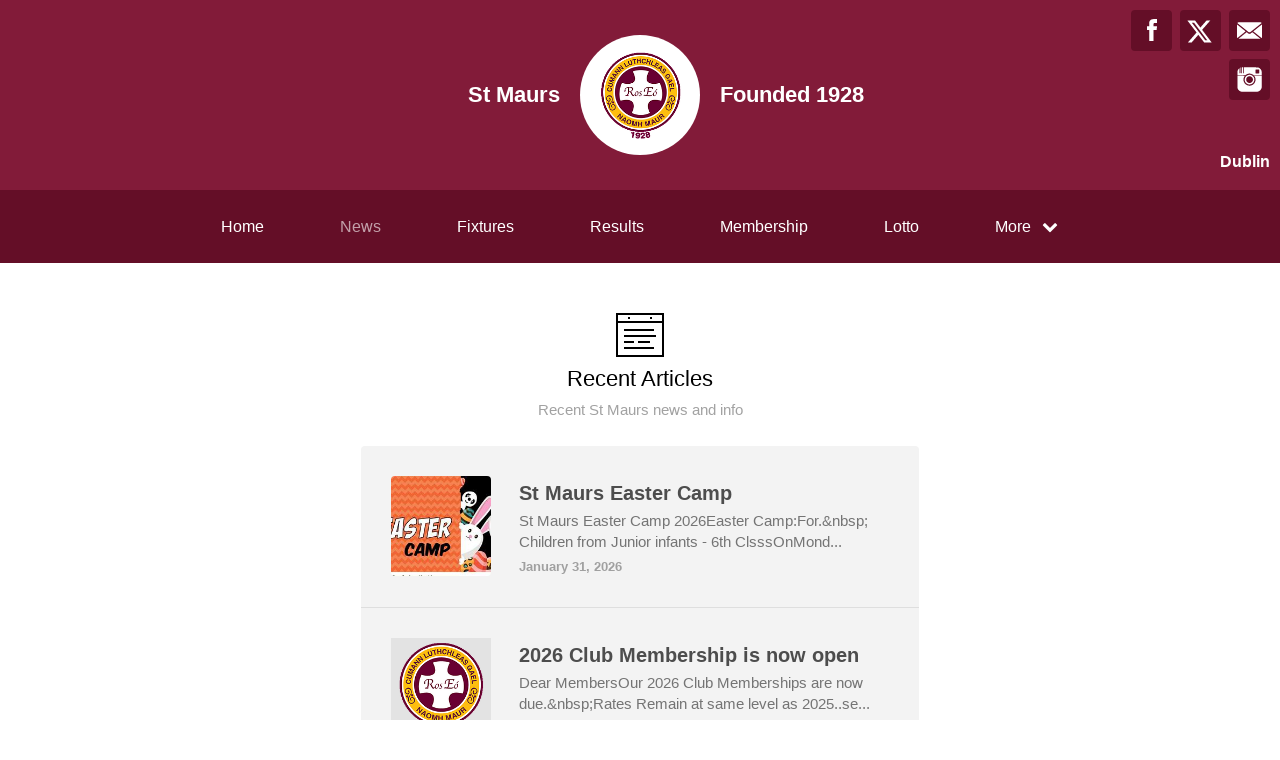

--- FILE ---
content_type: text/html; charset=utf-8
request_url: https://maurs.ie/articles?page=1
body_size: 26014
content:
<!DOCTYPE html>
<html>

  <head>
    <meta charset="utf-8">
    <meta name="ROBOTS" content="NOODP">
    <meta name="viewport" content="width=device-width, initial-scale=1.0">
    <meta name="title" content="St Maurs | News">
    <meta name="keywords" content="clubzap, clubs, club lotto, online membership, news, club news, fixtures, results">
    <meta name="description" content="ClubZap is the ultimate communications and payments tool sports clubs. It enables clubs to better engage their members and supporters, and drive revenue through membership and merchandise sales.">
    <meta name="cz_attribution" content=""/>
      <meta name="apple-itunes-app" content="app-id=1004097048, app-argument=https://l.clubzap.com/4h2uCm">

    <title>St Maurs | News</title>
    <link rel="icon" type="image/x-icon" href="https://theclubapp-photos-production.s3.eu-west-1.amazonaws.com/favicons/be6d4aa1-cfac-444c-b4f4-fa4a8d8e6fd7/favicon - 2020-06-27T113230.688.ico" />
    <style>
        :root {
            --primary-color: #821b39;
            --primary-color-hover-state: #440c1c;
            --primary-offset-color: #640E27;
            --secondary-color: #ffffff;
        }
    </style>
    <link rel="stylesheet" href="/assets/public/common-a0107779fb4b88993345f023015a7588422f815ac77255751437cf85dfc98623.css" />
    <link rel="stylesheet" href="/assets/custom_sites_tw-450dbfaf5c91d2fd8b45ee0e690d1a93f32c15f8bc6d1e427ec3feb0fe40a766.css" data-turbo-track="reload" />
    <link rel="stylesheet" href="//fonts.googleapis.com/css?family=Varela+Round" media="all" />
    <script src="https://js.stripe.com/v3"></script>

    <!-- Google tag (gtag.js) -->
<script async src=https://www.googletagmanager.com/gtag/js?id=G-74V0FJT83H></script>
<script>
  window.dataLayer = window.dataLayer || [];
  function gtag(){dataLayer.push(arguments);}
  gtag('js', new Date());

  gtag('config', 'G-74V0FJT83H');
</script>


    <script src="/assets/entrypoints/public_components-43069f94a77a6dfa661bbcca52573e510425306137a57ca910292b67e18d91e0.js" data-turbo-track="reload" type="module" defer="defer"></script>
    <script src="/assets/sprockets_entrypoints/public-59a10622901e6be786680dcea6a0f388a8b213db07394cf3546084fe93a3cd68.js"></script>
    <script type="text/javascript">
  const CZ_LOCALE = "en_ie";
  const CZ_LOCALE_COUNTRY = "IE";
</script>




	<script>
  window.fbAsyncInit = function() {
    FB.init({
      appId      : 1653412631567219,
      xfbml      : true,
      version    : 'v2.4'
    });
  };

  (function(d, s, id){
     var js, fjs = d.getElementsByTagName(s)[0];
     if (d.getElementById(id)) {return;}
     js = d.createElement(s); js.id = id;
     js.src = "//connect.facebook.net/en_US/sdk.js";
     fjs.parentNode.insertBefore(js, fjs);
   }(document, 'script', 'facebook-jssdk'));
</script>



    <meta name="csrf-param" content="authenticity_token" />
<meta name="csrf-token" content="du04XQ8c-k69rpeYHOs6zXeUVt9dWqGQM1RTPjCNpzYDatJE70MAaqK96k5EZi2A2vrNJvctvCc17MZcVQNRCg" />

    <meta property="fb:app_id" content="1653412631567219">
    <meta property="og:site_name" content="St Maurs">
    <meta property="og:url" content="https://maurs.ie/articles?page=1">

    
  </head>

  <body class="public-articles public-articles-index">
    <div class="viewport-wrapper">
      <!-- Public Header -->

<div class="header">
  <div class="inner-wrapper">


      <div class="header-with-foundation-year">
        <div class="header-left-column">
          <h1>St Maurs</h1>
        </div>
        <div class="header-logo-wrapper">
          <a class="header-logo " href="https://maurs.ie/">
            <img alt="St Maurs" src="https://theclubapp-photos-production.s3.eu-west-1.amazonaws.com/g1hf9em4dp9o6sx5co5n7e05jzlx" width="95" height="95" />
</a>        </div>
        <div class="header-right-column">
          <h1>Founded 1928</h1>
        </div>
      </div>

    <a href="#" class="hamburger-icon">
      <p></p>
      <p></p>
      <p></p>
    </a>

    <div class="header-social-icons">
      <div dir="rtl" class="social-line grid grid-cols-3 gap-2">
          <a class="header-email-icon" title="Email" href="mailto:office.stmaursgaa@gmail.com">
            <svg xmlns="http://www.w3.org/2000/svg" width="29" height="19" viewBox="0 0 29 19">
              <path id="mail-icon" class="cls-1" d="M323,37.159a1.913,1.913,0,0,1-.394,1.131l-9.691-7.781,10.041-8.063c0.008,0.3.006,0.623-.013,0.967a1.685,1.685,0,0,0,.057.653V37.159Zm-16.021-6.174L294.314,20.816A1.877,1.877,0,0,1,295.722,20h25.423a1.847,1.847,0,0,1,1.456.832L309.955,30.986A2.485,2.485,0,0,1,306.979,30.986Zm-12.607,7.27a1.908,1.908,0,0,1-.372-1.1v-14.7l10.02,8.046Zm12.607-5.37a2.485,2.485,0,0,0,2.976,0l1.777-1.426L321.123,39H295.812l9.391-7.541Z" transform="translate(-294 -20)"/>
            </svg>
</a>
          <a title="Twitter" class="header-twitter-icon" target="_blank" href="https://x.com/StMaursGaa">
            <svg xmlns="http://www.w3.org/2000/svg" viewBox="0 0 512 512">
              <path d="M389.2 48h70.6L305.6 224.2 487 464H345L233.7 318.6 106.5 464H35.8L200.7 275.5 26.8 48H172.4L272.9 180.9 389.2 48zM364.4 421.8h39.1L151.1 88h-42L364.4 421.8z"></path>
            </svg>
</a>          <a title="Facebook" class="header-facebook-icon" target="_blank" href="https://facebook.com/197463616946111">
            <svg xmlns="http://www.w3.org/2000/svg" width="11" height="24" viewBox="0 0 11 24">
              <path id="facebook-icon" class="cls-1" d="M405.378,22.648v3.3H403v4.041h2.378V42h4.884V29.993h3.277s0.307-1.937.456-4.056H410.28V23.175a1.162,1.162,0,0,1,1.059-.968H414V18h-3.618C405.257,18,405.378,22.044,405.378,22.648Z" transform="translate(-403 -18)"/>
            </svg>
</a>
          <a title="Instagram" class="header-instagram-icon" target="_blank" href="https://www.instagram.com/@stmaursgaa">
            <svg xmlns="http://www.w3.org/2000/svg" width="25" height="25" viewBox="0 0 80 80">
              <g transform="matrix(0.01880253,0,0,-0.01877464,-8.09169,88.053468)" id="g6">
                <path
                  d="m 1288,4123 -3,-508 -48,-3 c -27,-2 -55,2 -63,9 -12,10 -14,90 -14,500 0,555 10,502 -90,471 l -55,-18 -5,-479 -5,-480 -53,-3 c -31,-2 -60,2 -68,9 -12,10 -14,82 -14,435 0,390 -1,424 -17,424 -9,0 -60,-44 -114,-98 -86,-87 -103,-111 -147,-203 -84,-172 -85,-176 -89,-571 l -5,-348 671,0 c 369,0 671,4 671,8 0,13 119,107 191,150 87,53 188,95 295,123 131,34 340,33 475,-3 160,-43 317,-124 436,-225 l 62,-53 666,0 667,0 -4,353 c -4,329 -6,357 -27,427 -42,142 -93,224 -215,346 -122,121 -203,172 -346,216 l -75,23 -1197,3 -1198,3 -2,-508 -3,-508 -48,-3 c -27,-2 -55,2 -63,9 -12,10 -14,91 -14,510 l 0,499 -75,0 -75,0 -2,-507 z m 2872,122 c 17,-9 39,-33 50,-55 18,-36 20,-59 20,-277 0,-344 11,-333 -329,-333 -258,0 -289,7 -322,72 -19,37 -20,55 -17,289 l 3,251 37,34 38,34 245,0 c 201,0 251,-3 275,-15 z"
                  id="path10"
                  inkscape:connector-curvature="0"/>
                <path
                  d="m 2445,3353 c -352,-49 -638,-331 -695,-686 -17,-103 -8,-270 20,-367 39,-137 92,-223 210,-340 117,-118 193,-167 312,-205 468,-148 948,112 1069,580 27,104 29,300 5,395 -44,171 -98,264 -231,395 -129,129 -240,187 -413,221 -69,13 -207,17 -277,7 z m 220,-248 c 78,-16 234,-90 280,-133 81,-75 147,-183 181,-298 25,-82 22,-218 -5,-304 -76,-241 -306,-413 -551,-413 -90,0 -159,18 -260,66 -195,92 -323,297 -323,517 -1,269 194,506 464,564 84,19 129,19 214,1 z"
                  id="path12"
                  inkscape:connector-curvature="0"/>
                <path
                  d="m 502,2153 3,-1008 23,-75 C 572,927 623,846 744,724 868,601 951,550 1096,508 l 79,-23 1385,0 1385,0 79,23 c 159,46 270,115 389,242 83,88 151,206 189,330 l 23,75 3,1003 3,1002 -616,0 c -536,0 -615,-2 -615,-15 0,-8 16,-40 36,-70 189,-297 208,-678 50,-994 -162,-322 -460,-529 -823,-571 -292,-34 -630,92 -840,314 -84,88 -131,158 -193,289 -73,151 -94,249 -94,427 0,117 4,162 22,234 26,105 74,219 125,299 20,32 37,64 37,72 0,13 -78,15 -610,15 l -611,0 3,-1007 z"
                  id="path14"
                  inkscape:connector-curvature="0"/>
              </g>
            </svg>
</a>

      </div>

        <p>Dublin</p>
    </div>
  </div>
</div>

  <div class="navigation">
    <div class="mobile-split-nav">
        <a href="/#news">News</a>
        <a href="/#fixtures">Fixtures/Results</a>
    </div>

    <div class="inner-wrapper">
      <a class="" href="https://maurs.ie/">Home</a>
      <a class="active-nav-link" href="/articles">News</a>
      <a class="" href="/fixtures">Fixtures</a>
      <a class="" href="/results">Results</a>
      <a href="/membership_signup">Membership</a>
      <a class="" href="/draws">Lotto</a>

      <div class="nav-dropdown-wrapper">
        <a href="#">
          <p>More</p>
          <p class="nav-dropdown-icon">
            <i class="fa fa-chevron-down" aria-hidden="true"></i>
          </p>
        </a>
        <div class="nav-dropdown">
          <a class="" href="/about">About</a>
          
          <a class="" href="/contact">Contact</a>
          <a class="" href="/history">History</a>
          
          
            <a class="" href="/pages/teams">Team Information</a>
            <a class="" href="/pages/test">Healthy Club Project</a>
            <a class="" href="/pages/founding-members">Development</a>
            <a class="" href="/pages/pitch-booking-and-avilability">Pitch Availability</a>
            <a class="" href="/pages/child-protection">Child Protection</a>
            <a class="" href="/pages/club-policy">Club Information </a>
            <a class="" href="/pages/coaching-corner">Coaches Connect</a>
            <a class="" href="/pages/player-injury">Player Injury</a>
            <a href="/categories/camp/products">Camps</a>
  <a href="/categories/merchandise/products">Merchandise</a>
  
  

          
          
          
        </div>
      </div>
    </div>
  </div>

  <div class="mobile-nav-overlay">
    <a href="javascript:;" class="close"></a>

    <div class="mobile-nav-overlay-links">
      <div class="mobile-club-name">
        <h1>St Maurs</h1>
        <h2>Dublin</h2>
      </div>

      <a href="https://maurs.ie/">Home</a>
      <a href="/articles">News</a>
      <a href="/fixtures">Fixtures</a>
      <a href="/results">Results</a>
      <a href="/membership_signup">Membership</a>

      <p>More</p>
      <a href="/draws">Lotto</a>
      <a href="/about">About</a>
      
      <a href="/contact">Contact</a>
      <a href="/history">History</a>
      
      
        <a class="" href="/pages/teams">Team Information</a>
        <a class="" href="/pages/test">Healthy Club Project</a>
        <a class="" href="/pages/founding-members">Development</a>
        <a class="" href="/pages/pitch-booking-and-avilability">Pitch Availability</a>
        <a class="" href="/pages/child-protection">Child Protection</a>
        <a class="" href="/pages/club-policy">Club Information </a>
        <a class="" href="/pages/coaching-corner">Coaches Connect</a>
        <a class="" href="/pages/player-injury">Player Injury</a>
        <a href="/categories/camp/products">Camps</a>
  <a href="/categories/merchandise/products">Merchandise</a>
  
  

    </div>

    <div class="mobile-nav-social-icons">
        <a class="header-email-icon" title="Email" href="mailto:office.stmaursgaa@gmail.com">
          <svg xmlns="http://www.w3.org/2000/svg" width="29" height="19" viewBox="0 0 29 19">
            <path id="mail-icon" class="cls-1" d="M323,37.159a1.913,1.913,0,0,1-.394,1.131l-9.691-7.781,10.041-8.063c0.008,0.3.006,0.623-.013,0.967a1.685,1.685,0,0,0,.057.653V37.159Zm-16.021-6.174L294.314,20.816A1.877,1.877,0,0,1,295.722,20h25.423a1.847,1.847,0,0,1,1.456.832L309.955,30.986A2.485,2.485,0,0,1,306.979,30.986Zm-12.607,7.27a1.908,1.908,0,0,1-.372-1.1v-14.7l10.02,8.046Zm12.607-5.37a2.485,2.485,0,0,0,2.976,0l1.777-1.426L321.123,39H295.812l9.391-7.541Z" transform="translate(-294 -20)"/>
          </svg>
</a>
      <a title="Twitter" class="header-twitter-icon" target="_blank" href="https://x.com/StMaursGaa">
        <svg xmlns="http://www.w3.org/2000/svg" viewBox="0 0 512 512">
          <path d="M389.2 48h70.6L305.6 224.2 487 464H345L233.7 318.6 106.5 464H35.8L200.7 275.5 26.8 48H172.4L272.9 180.9 389.2 48zM364.4 421.8h39.1L151.1 88h-42L364.4 421.8z"></path>
        </svg>
</a>

        <a title="Facebook" class="header-facebook-icon" target="_blank" href="https://facebook.com/197463616946111">
          <svg xmlns="http://www.w3.org/2000/svg" width="11" height="24" viewBox="0 0 11 24">
            <path id="facebook-icon" class="cls-1" d="M405.378,22.648v3.3H403v4.041h2.378V42h4.884V29.993h3.277s0.307-1.937.456-4.056H410.28V23.175a1.162,1.162,0,0,1,1.059-.968H414V18h-3.618C405.257,18,405.378,22.044,405.378,22.648Z" transform="translate(-403 -18)"/>
          </svg>
</a>


        <a title="Instagram" class="header-instagram-icon" target="_blank" href="https://www.instagram.com/@stmaursgaa">
          <svg xmlns="http://www.w3.org/2000/svg" width="25" height="25" viewBox="0 0 80 80">
            <g transform="matrix(0.01880253,0,0,-0.01877464,-8.09169,88.053468)" id="g6">
              <path
                d="m 1288,4123 -3,-508 -48,-3 c -27,-2 -55,2 -63,9 -12,10 -14,90 -14,500 0,555 10,502 -90,471 l -55,-18 -5,-479 -5,-480 -53,-3 c -31,-2 -60,2 -68,9 -12,10 -14,82 -14,435 0,390 -1,424 -17,424 -9,0 -60,-44 -114,-98 -86,-87 -103,-111 -147,-203 -84,-172 -85,-176 -89,-571 l -5,-348 671,0 c 369,0 671,4 671,8 0,13 119,107 191,150 87,53 188,95 295,123 131,34 340,33 475,-3 160,-43 317,-124 436,-225 l 62,-53 666,0 667,0 -4,353 c -4,329 -6,357 -27,427 -42,142 -93,224 -215,346 -122,121 -203,172 -346,216 l -75,23 -1197,3 -1198,3 -2,-508 -3,-508 -48,-3 c -27,-2 -55,2 -63,9 -12,10 -14,91 -14,510 l 0,499 -75,0 -75,0 -2,-507 z m 2872,122 c 17,-9 39,-33 50,-55 18,-36 20,-59 20,-277 0,-344 11,-333 -329,-333 -258,0 -289,7 -322,72 -19,37 -20,55 -17,289 l 3,251 37,34 38,34 245,0 c 201,0 251,-3 275,-15 z"
                id="path10"
                inkscape:connector-curvature="0"/>
              <path
                d="m 2445,3353 c -352,-49 -638,-331 -695,-686 -17,-103 -8,-270 20,-367 39,-137 92,-223 210,-340 117,-118 193,-167 312,-205 468,-148 948,112 1069,580 27,104 29,300 5,395 -44,171 -98,264 -231,395 -129,129 -240,187 -413,221 -69,13 -207,17 -277,7 z m 220,-248 c 78,-16 234,-90 280,-133 81,-75 147,-183 181,-298 25,-82 22,-218 -5,-304 -76,-241 -306,-413 -551,-413 -90,0 -159,18 -260,66 -195,92 -323,297 -323,517 -1,269 194,506 464,564 84,19 129,19 214,1 z"
                id="path12"
                inkscape:connector-curvature="0"/>
              <path
                d="m 502,2153 3,-1008 23,-75 C 572,927 623,846 744,724 868,601 951,550 1096,508 l 79,-23 1385,0 1385,0 79,23 c 159,46 270,115 389,242 83,88 151,206 189,330 l 23,75 3,1003 3,1002 -616,0 c -536,0 -615,-2 -615,-15 0,-8 16,-40 36,-70 189,-297 208,-678 50,-994 -162,-322 -460,-529 -823,-571 -292,-34 -630,92 -840,314 -84,88 -131,158 -193,289 -73,151 -94,249 -94,427 0,117 4,162 22,234 26,105 74,219 125,299 20,32 37,64 37,72 0,13 -78,15 -610,15 l -611,0 3,-1007 z"
                id="path14"
                inkscape:connector-curvature="0"/>
            </g>
          </svg>
</a>

    </div>
  </div>

      

      
  <div class="homepage-columns">
    <div class="inner-wrapper">
      <div class="single-column-wrapper">
        <div class="index-column-wrapper">
          <div class="column-header">
            <div class="articles-column-icon"></div>
            <h2>Recent Articles</h2>
            <p>Recent St Maurs news and info</p>
          </div>

          <div class="index-column-inner">

                <a href="/articles/175193">

    <div class="articles-column-block">

      <div class="articles-column-image">
        <img src="https://theclubapp-photos-production.s3.eu-west-1.amazonaws.com/lk4sdi4u682gb1v8ukvcilqd1s7v" width="100" height="100" />
      </div>

      <div class="articles-right-column">
        <h3 class="truncate">St Maurs Easter Camp</h3>
        <p>
  St Maurs Easter Camp 2026Easter Camp:For.&amp;nbsp; Children from Junior infants - 6th ClsssOnMond...</p>
        <div class="article-date-views-wrapper">
          <p class="article-date">January 31, 2026</p>
        </div>

      </div>

    </div>

</a>
                <a href="/articles/139003">

    <div class="articles-column-block">

      <div class="articles-column-image">
        <img src="https://theclubapp-photos-production.s3.eu-west-1.amazonaws.com/4e17kg9n9r6zgi2a6lcf044m66ve" width="100" height="100" />
      </div>

      <div class="articles-right-column">
        <h3 class="truncate">2026 Club Membership is now open</h3>
        <p>
  Dear MembersOur 2026 Club Memberships are now due.&amp;nbsp;Rates Remain at same level as 2025..se...</p>
        <div class="article-date-views-wrapper">
          <p class="article-date">January 16, 2026</p>
        </div>

      </div>

    </div>

</a>
                <a href="/articles/99676">

    <div class="articles-column-block">

      <div class="articles-column-image">
        <img src="https://theclubapp-photos-production.s3.eu-west-1.amazonaws.com/1fji770ypz9jbqalujfhv1pfxnad" width="100" height="100" />
      </div>

      <div class="articles-right-column">
        <h3 class="truncate">New Year  Yoga classes Wednesdays at 8, Now starts from Jan 21st     for 6 weeks</h3>
        <p>
  St Maurs is delighted to re launch our club yoga with Lynsey for 6 weeks&amp;nbsp; pre christmas&amp;n...</p>
        <div class="article-date-views-wrapper">
          <p class="article-date">January  5, 2026</p>
        </div>

      </div>

    </div>

</a>
                <a href="/articles/172294">

    <div class="articles-column-block">

      <div class="articles-column-image">
        <img src="https://theclubapp-photos-production.s3.eu-west-1.amazonaws.com/wmtkpzoov4l66l0kw9yhwdnnn8wv" width="100" height="100" />
      </div>

      <div class="articles-right-column">
        <h3 class="truncate">Christmas Draw ….PRIZE COLLECTION TIMES ...this week</h3>
        <p>
  The Club office is open for prize collection at the following times next week&amp;nbsp;Tuesday 30t...</p>
        <div class="article-date-views-wrapper">
          <p class="article-date">December 30, 2025</p>
        </div>

      </div>

    </div>

</a>
                <a href="/articles/172292">

    <div class="articles-column-block">

      <div class="articles-column-image">
        <img src="https://theclubapp-photos-production.s3.eu-west-1.amazonaws.com/ry10pj0u63luz6tl8w9ncewjj69a" width="100" height="100" />
      </div>

      <div class="articles-right-column">
        <h3 class="truncate">Christmas Draw 2025 ….RESULTS</h3>
        <p>
  Congratulations to all our 201 winners last night and a big thank you for all your support !
 ...</p>
        <div class="article-date-views-wrapper">
          <p class="article-date">December 23, 2025</p>
        </div>

      </div>

    </div>

</a>
                <a href="/articles/171491">

    <div class="articles-column-block">

      <div class="articles-column-image">
        <img src="https://theclubapp-photos-production.s3.eu-west-1.amazonaws.com/io1co7wdnj3bndsel87cmytcccf3" width="100" height="100" />
      </div>

      <div class="articles-right-column">
        <h3 class="truncate">Christmas Draw ….Ticket Returns this week - club opening times   !!!</h3>
        <p>
  Dear MembersChristmas Draw tickets sold or unsold should be returned to the club before this s...</p>
        <div class="article-date-views-wrapper">
          <p class="article-date">December 15, 2025</p>
        </div>

      </div>

    </div>

</a>
                <a href="/articles/166584">

    <div class="articles-column-block">

      <div class="articles-column-image">
        <img src="https://theclubapp-photos-production.s3.eu-west-1.amazonaws.com/2hqueotib2ltqtm6mvl90bp08k1p" width="100" height="100" />
      </div>

      <div class="articles-right-column">
        <h3 class="truncate">2025 Christmas Draw .....12 days to go</h3>
        <p>
  Our annual Christmas Draw&amp;nbsp; takes place in just 12 days time on December 20thOnce again th...</p>
        <div class="article-date-views-wrapper">
          <p class="article-date">December  8, 2025</p>
        </div>

      </div>

    </div>

</a>
                <a href="/articles/170368">

    <div class="articles-column-block">

      <div class="articles-column-image">
        <img src="https://theclubapp-photos-production.s3.eu-west-1.amazonaws.com/24pikyuzezy8vxp0gqaly6w05pcv" width="100" height="100" />
      </div>

      <div class="articles-right-column">
        <h3 class="truncate">AGM this thursday 27 Nov 8 pm</h3>
        <p>
  Dear MembersThe Club AGM is on this Thursday 27 Nov at 8 PM in the upstairs barAll club member...</p>
        <div class="article-date-views-wrapper">
          <p class="article-date">November 26, 2025</p>
        </div>

      </div>

    </div>

</a>
                <a href="/articles/125049">

    <div class="articles-column-block">

      <div class="articles-column-image">
        <img src="https://theclubapp-photos-production.s3.eu-west-1.amazonaws.com/eeyysetlu6us4is2357d5ohk7zjm" width="100" height="100" />
      </div>

      <div class="articles-right-column">
        <h3 class="truncate">Club Lotto Jackpot now €3400….we need more members to support for €2 a week</h3>
        <p>
  Our club lotto jackpot is at €3400Support the running costs of our club for just €2 a week&amp;nbs...</p>
        <div class="article-date-views-wrapper">
          <p class="article-date">November 25, 2025</p>
        </div>

      </div>

    </div>

</a>
                <a href="/articles/164511">

    <div class="articles-column-block">

      <div class="articles-column-image">
        <img src="https://theclubapp-photos-production.s3.eu-west-1.amazonaws.com/yiv9br1t9uoughwhull4ufi7lovr" width="100" height="100" />
      </div>

      <div class="articles-right-column">
        <h3 class="truncate">Comedy Night at st Maurs GAA  November 29th</h3>
        <p>
  Get ready for a night of laughs! 🎤😂We&#39;re thrilled to invite you to a Comedy Night at St Maurs ...</p>
        <div class="article-date-views-wrapper">
          <p class="article-date">November 25, 2025</p>
        </div>

      </div>

    </div>

</a>

            <div role="navigation" aria-label="Pagination" class="pagination"><span class="previous_page disabled" aria-disabled="true"><</span> <em class="current" aria-label="Page 1" aria-current="page">1</em> <a rel="next" aria-label="Page 2" href="/articles?page=2">2</a> <a aria-label="Page 3" href="/articles?page=3">3</a> <span class="gap">&hellip;</span> <a aria-label="Page 26" href="/articles?page=26">26</a> <a class="next_page" rel="next" href="/articles?page=2">></a></div>

          </div>
        </div>
      </div>

    </div>
  </div>


        <div class="social-blocks">
  <div class="inner-wrapper flex flex-wrap justify-center">
    <div class="app-block">
  <div class="app-block-preview"></div>
  <div class="app-block-left-column">
    <p class="app-block-left-column-title">Download ClubZap</p>
    <p>Get live information for Club on the ClubZap App</p>
    <a target="_blank" href="https://itunes.apple.com/us/app/clubzap/id1004097048?mt=8">App Store</a>
    <a target="_blank" href="https://play.google.com/store/apps/details?id=com.theclubapp.smb">Google Play</a>
  </div>
</div>

    
      <div class="twitter-block">
    <div class="twitter-block-left-column">
      <p>Follow us on</p>
      <p class="twitter-title">X</p>
    </div>
    <div class="twitter-block-button">
      <a href="https://x.com/StMaursGaa" class="twitter-follow-button" data-show-count="false" data-show-screen-name="false" data-size="large">Follow</a>
      <script>!function (d, s, id) {
        var js, fjs = d.getElementsByTagName(s)[0], p = /^http:/.test(d.location) ? 'http' : 'https';
        if (!d.getElementById(id)) {
          js = d.createElement(s);
          js.id = id;
          js.src = p + '://platform.twitter.com/widgets.js';
          fjs.parentNode.insertBefore(js, fjs);
        }
      }(document, 'script', 'twitter-wjs');</script>
    </div>
  </div>

  </div>
</div>


      <!----  Public Footer  ---->

<div class="footer">
  <div class="inner-wrapper">


      <div class="footer-left-column">
        <div class="footer-inner-column">
          <a class="" href="https://maurs.ie/">Home</a>
          <a class="active-nav-link" href="/articles">News</a>
          <a class="" href="/fixtures">Fixtures</a>
        </div>

        <div class="footer-inner-column">
          <a class="" href="/results">Results</a>
          <a class="" href="/draws">Lotto</a>
          <a class="" href="/about">About</a>
        </div>

        <div class="footer-inner-column">
          
          <a class="" href="/contact">Contact</a>
          <a class="" href="/history">History</a>
          
        </div>

        <div class='footer-inner-column'>
          
            <a class="" href="/pages/teams">Team Information</a>
            <a class="" href="/pages/test">Healthy Club Project</a>
            <a class="" href="/pages/founding-members">Development</a>
            <a class="" href="/pages/pitch-booking-and-avilability">Pitch Availability</a>
            <a class="" href="/pages/child-protection">Child Protection</a>
            <a class="" href="/pages/club-policy">Club Information </a>
            <a class="" href="/pages/coaching-corner">Coaches Connect</a>
            <a class="" href="/pages/player-injury">Player Injury</a>
          <a href="/membership_signup">Membership</a>
          <a href="/products">Club Shop</a>
        </div>

        <div class="footer-copyright-branding-wrapper">
          <p class="footer-copyright">St Maurs © 2026</p>
          <p>Powered by <a target="_blank" href="https://clubzap.com/">ClubZap</a></p>
        </div>

      </div>


    <div class="footer-right-column">
      <div class="footer-logo">
        <a href="https://maurs.ie/">
          <div class="footer-logo-wrapper">
            <img alt="St Maurs" class="img-thumbnail" src="https://theclubapp-photos-production.s3.eu-west-1.amazonaws.com/g1hf9em4dp9o6sx5co5n7e05jzlx" width="70" height="70" />
          </div>
</a>        <p>St Maurs</p>
        <p>Founded 1928</p>
      </div>
    </div>

  </div>
</div>


    </div>
  </body>
</html>
